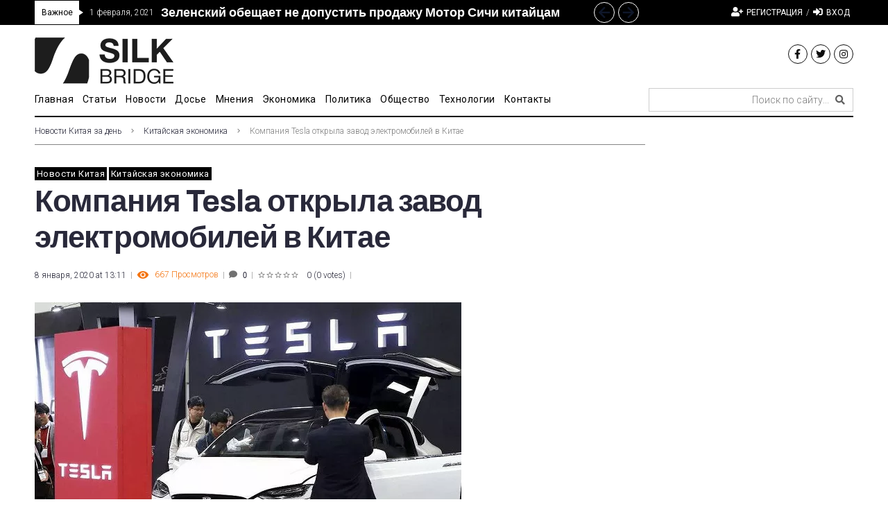

--- FILE ---
content_type: text/html; charset=utf-8
request_url: https://www.google.com/recaptcha/api2/aframe
body_size: 267
content:
<!DOCTYPE HTML><html><head><meta http-equiv="content-type" content="text/html; charset=UTF-8"></head><body><script nonce="A3pmItmgiZoKzxqRFIJuRA">/** Anti-fraud and anti-abuse applications only. See google.com/recaptcha */ try{var clients={'sodar':'https://pagead2.googlesyndication.com/pagead/sodar?'};window.addEventListener("message",function(a){try{if(a.source===window.parent){var b=JSON.parse(a.data);var c=clients[b['id']];if(c){var d=document.createElement('img');d.src=c+b['params']+'&rc='+(localStorage.getItem("rc::a")?sessionStorage.getItem("rc::b"):"");window.document.body.appendChild(d);sessionStorage.setItem("rc::e",parseInt(sessionStorage.getItem("rc::e")||0)+1);localStorage.setItem("rc::h",'1769771627575');}}}catch(b){}});window.parent.postMessage("_grecaptcha_ready", "*");}catch(b){}</script></body></html>

--- FILE ---
content_type: application/javascript
request_url: https://silkbridge.info/wp-content/plugins/highlight-and-share/js/highlight-and-share.js?ver=3.6.9
body_size: 3362
content:
jQuery( document ).ready( function( $ ) {
	var has_remove = function() {
		$( '.highlight-and-share-wrapper:visible' ).remove();
		$('.has_sharing_email').css( 'display', 'none' );
	};

	var title = '';
	var link = '';
	var href = '';
	var hashtags = '';
	var $parent = '';

	var has_selected_text = '';
	var text_to_copy = false;
	var prefix = highlight_and_share.prefix;
	var suffix = highlight_and_share.suffix;

	var has_load_html = function() {
		
	};

	//Initialize events
	var js_content = highlight_and_share.content;
	if ( '' == js_content ) return;
	$( 'body' ).on( 'mouseup vmouseup', js_content, function( e ) {
		has_remove();
		var selection = window.getSelection();
		var text = selection.toString();
		this.title = '';

		if ( '' == text ) {
			return;
		}

		$parent = $( e.target ).parent('.has-content-area');

		//Get URL
		this.href = $parent.data( 'url' );
		if (typeof this.href == typeof undefined || this.href == false) {
			this.href = $( location ).attr( 'href' );
		}

		//Get Title
		this.title = $parent.data( 'title' );
		if (typeof this.title == typeof undefined || this.title == false) {
			this.title = $( document ).attr( 'title' );
		}

		//Get Hashtags
		this.hashtags = $parent.data( 'hashtags' );
		if (typeof this.hashtags == typeof undefined || this.hashtags == false) {
			this.hashtags = '';
		}
		has_display( text, this.title, this.href, this.hashtags, e );
	} );
	$( 'body' ).on( 'click', '.has-click-prompt', function( e ) {
		e.preventDefault();
		var $target = jQuery( e.target );
		var text = $target.siblings( '.has-click-to-share-text' ).text().trim();
		text_to_copy = text;
		cts_display( text, $target.data('title'), $target.data('url'), e );
	} );
	$( 'body' ).on( 'click', '.has-inline-text', function( e ) {
		e.preventDefault();
		if ( $( '.highlight-and-share-wrapper-inline' ).is( ':visible' ) ) {
			has_remove();
			return;
		}
		$parent = $( e.target ).parents('.has-content-area');

		//Get URL
		var href = $parent.data( 'url' );
		if (typeof href == typeof undefined || href == false) {
			href = $( location ).attr( 'href' );
		}

		//Get Title
		var title = $parent.data( 'title' );
		if (typeof title == typeof undefined || title == false) {
			title = $( document ).attr( 'title' );
		}

		//Get Title
		var hashtags = $parent.data( 'hashtags' );
		if (typeof hashtags == typeof undefined || hashtags == false) {
			hashtags = '';
		}

		var text = jQuery( this ).text().trim();
		inline_has_display( text, title, href, hashtags, jQuery( this ) );
	} );

	$( 'body' ).on( 'mousedown vmousedown', function( e ) {
		has_get_selection();
	} );
	document.addEventListener("selectionchange", function() {
		has_get_selection();
	}, false);

	$( 'body' ).on( 'click', '.has_twitter a:visible', function( e ) {
		e.preventDefault();
		if( highlight_and_share.customizer_preview ) {
			return;
		}
		this.href = this.href.replace( '%text%', encodeURIComponent( has_selected_text ) );
		this.href = this.href.replace( '%prefix%', encodeURIComponent( prefix ) );
		this.href = this.href.replace( '%suffix%', encodeURIComponent( suffix ) );
		window.open( this.href,"tweethighlight","width=575,height=430,toolbar=false,menubar=false,location=false,status=false");
		has_remove();
		return false;
	} );
	$( 'body' ).on( 'click', '.has_facebook a:visible', function( e ) {
		e.preventDefault();
		if( highlight_and_share.customizer_preview ) {
			return;
		}
		this.href = this.href.replace( '%text%', encodeURIComponent( has_selected_text ) );
		this.href = this.href.replace( '%prefix%', encodeURIComponent( prefix ) );
		this.href = this.href.replace( '%suffix%', encodeURIComponent( suffix ) );
		window.open( this.href,"sharer","width=575,height=430,toolbar=false,menubar=false,location=false,status=false");
		has_remove();
	} );
	$( 'body' ).on( 'click', '.has_linkedin a:visible', function( e ) {
		e.preventDefault();
		if( highlight_and_share.customizer_preview ) {
			return;
		}
		window.open( this.href,"linkedin","width=575,height=430,toolbar=false,menubar=false,location=false,status=false");
		has_remove();
	} );
	$( 'body' ).on( 'click', '.has_vk a:visible', function( e ) {
		e.preventDefault();
		if( highlight_and_share.customizer_preview ) {
			return;
		}
		this.href = this.href.replace( '%text%', encodeURIComponent( has_selected_text ) );
		window.open( this.href,"vk","width=575,height=430,toolbar=false,menubar=false,location=false,status=false");
		has_remove();
	} );
	$( 'body' ).on( 'click', '.has_pinterest a:visible', function( e ) {
		e.preventDefault();
		if( highlight_and_share.customizer_preview ) {
			return;
		}
		window.open( this.href,"pinterest","width=575,height=430,toolbar=false,menubar=false,location=false,status=false");
		has_remove();
	} );
	$( 'body' ).on( 'click', '.has_xing a:visible', function( e ) {
		e.preventDefault();
		if( highlight_and_share.customizer_preview ) {
			return;
		}
		window.open( this.href,"xing","width=575,height=430,toolbar=false,menubar=false,location=false,status=false");
		has_remove();
	} );
	$( 'body' ).on( 'click', '.has_whatsapp a:visible', function( e ) {
		e.preventDefault();
		if( highlight_and_share.customizer_preview ) {
			return;
		}
		this.href = this.href.replace( '%text%', encodeURIComponent( has_selected_text ) );
		this.href = this.href.replace( '%prefix%', encodeURIComponent( prefix ) );
		this.href = this.href.replace( '%suffix%', encodeURIComponent( suffix ) );
		window.open( this.href,"whatsapp","width=575,height=430,toolbar=false,menubar=false,location=false,status=false");
		has_remove();
	} );
	$( 'body' ).on( 'click', '.has_reddit a:visible', function( e ) {
		e.preventDefault();
		if( highlight_and_share.customizer_preview ) {
			return;
		}
		this.href = this.href.replace( '%text%', encodeURIComponent( has_selected_text ) );
		this.href = this.href.replace( '%prefix%', encodeURIComponent( prefix ) );
		this.href = this.href.replace( '%suffix%', encodeURIComponent( suffix ) );
		window.open( this.href );
		has_remove();
	} );
	$( 'body' ).on( 'click', '.has_telegram a:visible', function( e ) {
		e.preventDefault();
		if( highlight_and_share.customizer_preview ) {
			return;
		}
		this.href = this.href.replace( '%text%', encodeURIComponent( has_selected_text ) );
		this.href = this.href.replace( '%prefix%', encodeURIComponent( prefix ) );
		this.href = this.href.replace( '%suffix%', encodeURIComponent( suffix ) );
		window.open( this.href );
		has_remove();
	} );
	$( 'body' ).on( 'click', '.has_signal a:visible', function( e ) {
		e.preventDefault();
		if( highlight_and_share.customizer_preview ) {
			return;
		}
		this.href = this.href.replace( '%text%', encodeURIComponent( has_selected_text ) );
		this.href = this.href.replace( '%prefix%', encodeURIComponent( prefix ) );
		this.href = this.href.replace( '%suffix%', encodeURIComponent( suffix ) );
		window.open( this.href );
		has_remove();
	} );
	$( 'body' ).on( 'click', '.has_copy a:visible', function( e ) {
		e.preventDefault();
		if( false == text_to_copy ) {
			document.execCommand("copy");
		} else {
			const el = document.createElement('textarea');
			el.value = text_to_copy;
			document.body.appendChild(el);
			el.select();
			document.execCommand('copy');
			document.body.removeChild(el);
		}
		has_remove();
	})
	$( 'body' ).on( 'click', '.has_email a:visible', function( e ) {
		e.preventDefault();
		if( highlight_and_share.customizer_preview ) {
			return;
		}
		//Get URL
		if( $parent ) {
			var data_href = decodeURIComponent( $parent.data( 'url' ) );
			var data_title = decodeURIComponent( $parent.data('title') );
		} else {
			var data_href = 'undefined';
			var data_title = 'undefined';
		}

		if( 'undefined' === data_title ) {
			data_title = window.document.title;
		}
		if( 'undefined' === data_href ) {
			data_href = window.location.href;
		}
		var subject = highlight_and_share.email_subject_text;
		subject = subject.replace( '%title%', data_title );
		var html = '';
		html += '<div class="has_sharing_email">';
		html += '<div class="has_sharing_email_form_wrapper">';
		html += '<form action="" method="post" id="has_email_form" class="has_email_form">';
		html += '<input type="hidden" name="has_email_nonce" value="' + highlight_and_share.nonce + '" />';
		html += '<label for="has_target_email">' + highlight_and_share.email_send_email + '</label>';
		html += '<input type="email" name="has_target_email" id="has_target_email" />';
		html += '<label for="has_source_name">' + highlight_and_share.email_your_name + '</label>';
		html += '<input type="text" name="has_source_name" id="has_source_name" value="' + highlight_and_share.email_your_name_value + '" />';
		html += '<textarea style="display: none" name="has_selected_text" id="has_selected_text">' + (text_to_copy ? text_to_copy : has_get_selection()) + '</textarea>';
		html += '<label for="has_email_subject">' + highlight_and_share.email_subject  + '</label>';
		html += '<input type="text" class="has_email_subject" name="has_email_subject" id="has_email_subject" value="' + subject + '" />';
		html += '<label for="has_source_email">' + highlight_and_share.email_from + '</label>';
		html += '<input type="email" name="has_source_email" id="has_source_email" value="' + highlight_and_share.email_from_value + '" />';
		html += '<input type="hidden" name="has_source_title" class="has_source_title" value="' + data_title + '" />';
		html += '<input type="hidden" name="has_source_url" class="has_source_url" value="' + data_href + '" />';
		html += '<input type="hidden" name="has_ajax_action" value="has_form_submission" />';
		html += '<input type="submit" value="' + highlight_and_share.email_send + '" class="has_sharing_send" id="has_sharing_send" />';
		html += '<a rel="nofollow" href="#cancel" class="has_sharing_cancel" id="has_sharing_cancel" style="display: inline;">' + highlight_and_share.email_cancel + '</a>';
		html += '<img style="float:right; display: none;" class="has_sharing_loading" src="' +  highlight_and_share.email_loading + '" />';
		html += '<div class="has_errors" style="display: none"></div>';
		html += '</form>';
		html += '</div><!-- .has_sharing_email_form_wrapper -->';
		html += '<div class="has_success_response" style="display: none;">';
		html += '<div class="has_response_title">';
		html +=	'</div><!-- .has_response_title -->';
		html += '<div class="has_success_response_body">';
		html += '</div><!-- .has_success_response_body -->';
		html += '<div class="has_success_response_close">'
		html += '<a rel="nofollow" href="#cancel" class="has_sharing_cancel" id="has_sharing_cancel" style="display: inline;">' + highlight_and_share.email_close + '</a>';
		html += '</div><!-- .has_success_response_close -->';
		html += '</div><!-- .has_success_response -->'

		html += '</div><!-- #has_sharing_email -->';

		var html_jquery = jQuery(html);
		swal.fire(
			{
				title: highlight_and_share.email_share,
				html: html_jquery.html(),
				customClass: 'has-email-mobie',
				showCloseButton: false,
				showCancelButton: false,
				showConfirmButton: false,
				width: '320px',
			}
		);
		jQuery('#has_target_email').focus();
	} );

	// Email Cancel
	$( 'body' ).on( 'click', 'a.has_sharing_cancel', function( e ) {
		swal.close();
	} );

	// Email Send
	$( 'body' ).on( 'click', 'input.has_sharing_send', function( e ) {

		e.preventDefault();

		var $emails = $('.has_sharing_email_form_wrapper:first');
		var $errors = $emails.find('.has_errors:first');
		$emails.find('.has_sharing_loading').css( 'display', 'none' );
		$errors.css( 'display', 'none' );

		// Check subject
		var subject = $emails.find('#has_email_subject').val().trim();
		if ( '' == subject ) {
			$errors.html( highlight_and_share.email_subject_error );
			$errors.slideDown();
			return;
		}

		// Check Send to Email Address
		var emails_to = $emails.find('#has_target_email').val().trim();
		if( '' == emails_to ) {
			$errors.html( highlight_and_share.email_email_to );
			$errors.slideDown();
			return;
		}

		// Check From Email Address
		var emails_from = $emails.find('#has_source_email').val().trim();
		if( '' == emails_from ) {
			$errors.html( highlight_and_share.email_email_from );
			$errors.slideDown();
			return;
		}

		// Check Name
		var emails_name = $emails.find('#has_source_name').val().trim();
		if( '' == emails_name ) {
			$errors.html( highlight_and_share.email_email_name );
			$errors.slideDown();
			return;
		}

		// Everything is fine, show loading icon
		$emails.find('.has_sharing_loading').css( 'display', 'block' );

		// Show sending icon and disable it
		$sending_button = $emails.find('.has_sharing_send');
		$sending_button.val( highlight_and_share.email_sending );
		$sending_button.prop( 'disabled', true );

		// Serialize data
		var form_data = $emails.find('#has_email_form').serialize();

		// Send Ajax data
		$.post( highlight_and_share.ajax_url, { data: form_data, action: 'has_form_submission' }, function( response ) {
			if( response.errors ) {
				$errors.html( response.message );
				$errors.slideDown();
				$sending_button.val( highlight_and_share.email_send );
				$sending_button.prop( 'disabled', false );
				$emails.find('.has_sharing_loading').css( 'display', 'none' );
			} else {
				$emails.css( 'display', 'none' );
				$emails.find( '#has_target_email' ).val('');
				$emails.find( '#has_source_name' ).val( response.message_source_name );
				$emails.find( '#has_email_subject' ).val( response.message_subject );
				$emails.find( '#has_source_email' ).val( response.message_source_email );
				$emails.parent().find( '.has_response_title' ).html( response.message_title );
				$emails.parent().find( '.has_success_response_body' ).html( response.message_body );
				$emails.parent().find( '.has_success_response' ).css( 'display', 'block' );
			}
		}, 'json' );

	} );

	var has_get_selection = function() {
		var selection = window.getSelection();
		var text = selection.toString();
		if ( '' == text ) {
			return;
		} else {
			has_selected_text = text_to_copy = text;
			return has_selected_text;
		}
		return '';
	};

	var has_display = function( text, title, link, hashtags, e ) {
		has_remove();
		if ( false == highlight_and_share.show_twitter && false == highlight_and_share.show_facebook && false == highlight_and_share.show_linkedin && false == highlight_and_share.show_ok && false == highlight_and_share.show_vk && false == highlight_and_share.show_pinterest && false == highlight_and_share.show_email ) {
			return;
		}

		wrapper_clone = $( '.highlight-and-share-wrapper:last' ).clone();

		wrapper_clone.css( { position: 'absolute', display: 'block', width: 'auto', height: 'auto', 'z-index': 10000 } );

		$children = wrapper_clone.find( '.has_whatsapp, .has_xing, .has_pinterest, .has_linkedin, .has_ok, .has_vk, .has_facebook, .has_twitter, .has_copy, .has_email, .has_reddit, .has_telegram, .has_signal' );
		$.each( $children, function( index, item ) {
			var div = $( this );
			var url = div.find( 'a' ).attr( 'href' );

			var username = highlight_and_share.twitter_username;
			var twitter_hashtags = hashtags;

			url = url.replace( '%url%', encodeURIComponent( link ) );
			url = url.replace( '%username%', encodeURIComponent( username ) );
			url = url.replace( '%title%', encodeURIComponent( title ) );			
			url = url.replace( '%text%', encodeURIComponent( text ) );
			url = url.replace( '%hashtags%', encodeURIComponent( twitter_hashtags ) );
			var title_attr = div.attr('data-title');
			if (typeof title_attr !== typeof undefined && title_attr !== false) {
				// Try parent
				var div_parent = div.parent();
				var url_attr = div_parent.attr('data-title');
				if( typeof url_attr !== typeof undefined && url_attr !== false ) {
					title_attr = title_attr.replace( '%title%', encodeURIComponent( title ) );
					div.attr('data-title', title_attr);
				}
			}
			var url_attr = div.attr('data-url');
			if (typeof url_attr !== typeof undefined && url_attr !== false) {
				// Try parent
				var div_parent = div.parent();
				var url_attr = div_parent.attr('data-url');
				if( typeof url_attr !== typeof undefined && url_attr !== false ) {
					url_attr = url_attr.replace( '%url%', encodeURIComponent( link ) );
					div.attr('data-url', url_attr)
				}
			}
			var hashtags_attr = div.attr('data-hashtags');
			if (typeof hashtags_attr !== typeof undefined && hashtags_attr !== false) {
				// Try parent
				var div_parent = div.parent();
				var hashtags_attr = div_parent.attr('data-hashtags');
				if( typeof hashtags_attr !== typeof undefined && hashtags_attr !== false ) {
					hashtags_attr = hashtags_attr.replace( '%hashtags%', encodeURIComponent( link ) );
					div.attr('data-hashtags', hashtags_attr)
				}
			}
			div.find( 'a' ).attr( 'href', url );
			var css_class = div.attr( 'class' );
			wrapper_clone.find( '.' + css_class ).attr( 'style', 'display: inline-block' ).html( div.html() );
		} );

		//Add to document
		$( 'body' ).append( wrapper_clone );

		var wrapper_x = e.pageX - Math.floor( jQuery( '.highlight-and-share-wrapper:visible' ).width() / 2 );
		if( wrapper_x < 0 ) {
			wrapper_x = 20;
		} else if ( ( wrapper_x + jQuery( '.highlight-and-share-wrapper:visible' ).width() ) > jQuery( 'body' ).width() ) {
			wrapper_x = jQuery( 'body' ).width() - jQuery( '.highlight-and-share-wrapper:visible' ).width();
		}
		var wrapper_y = e.pageY - jQuery( '.highlight-and-share-wrapper:visible' ).height() - 20;
		wrapper_clone.css( {
			left: wrapper_x,
			top: wrapper_y
		});
	};

	var cts_display = function( text, title, link, e ) {
		has_remove();
		if ( false == highlight_and_share.show_twitter && false == highlight_and_share.show_facebook && false == highlight_and_share.show_linkedin && false == highlight_and_share.show_pinterest && false == highlight_and_share.show_email ) {
			return;
		}

		wrapper_clone = $( '.highlight-and-share-wrapper-cts:last' ).clone();

		wrapper_clone.css( { position: 'absolute', display: 'block', width: 'auto', height: 'auto', 'z-index': 10000 } );

		$children = wrapper_clone.find( '.has_whatsapp, .has_facebook, .has_twitter, .has_copy, .has_email, .has_reddit, .has_telegram, .has_signal, .has_vk' );
		$.each( $children, function( index, item ) {
			var div = $( this );
			var url = div.find( 'a' ).attr( 'href' );
			url = url.replace( '%url%', encodeURIComponent( link ) );
			url = url.replace( '%username%', encodeURIComponent( highlight_and_share.twitter_username ) );
			url = url.replace( '%title%', encodeURIComponent( title ) );
			url = url.replace( '%text%', encodeURIComponent( text ) );
			url = url.replace( '%hashtags%', '');
			var title_attr = div.attr('data-title');
			if (typeof title_attr !== typeof undefined && title_attr !== false) {
				title_attr = title_attr.replace( '%title%', encodeURIComponent( title ) );
				div.attr('data-title', title_attr);
			}
			var url_attr = div.attr('data-url');
			if (typeof url_attr !== typeof undefined && url_attr !== false) {
				url_attr = url_attr.replace( '%url%', encodeURIComponent( link ) );
				div.attr('data-url', url_attr);
			}
			div.find( 'a' ).attr( 'href', url );
			var css_class = div.attr( 'class' );
			wrapper_clone.find( '.' + css_class ).attr( 'style', 'display: inline-block' ).html( div.html() );
		} );

		//Add to document
		$( 'body' ).append( wrapper_clone );
		var wrapper_x = Math.floor( jQuery( e.target).offset().left + ( jQuery( e.target ).width() / 2 ) - ( jQuery( '.highlight-and-share-wrapper:visible' ).width() / 2 ) );
		if( wrapper_x < 0 ) {
			wrapper_x = 20;
		} else if ( ( wrapper_x + jQuery( '.highlight-and-share-wrapper:visible' ).width() ) > jQuery( 'body' ).width() ) {
			wrapper_x = jQuery( 'body' ).width() - jQuery( '.highlight-and-share-wrapper:visible' ).width();
		}
		var wrapper_y = jQuery( e.target).offset().top - jQuery( '.highlight-and-share-wrapper:visible' ).height();
		wrapper_clone.css( { left: wrapper_x, top: wrapper_y } );
	};
	var inline_has_display = function( text, title, link, hashtags, e ) {
		has_remove();
		text_to_copy = text;
		if ( false == highlight_and_share.show_twitter && false == highlight_and_share.show_facebook && false == highlight_and_share.show_linkedin && false == highlight_and_share.show_vk && false == highlight_and_share.show_ok && false == highlight_and_share.show_pinterest && false == highlight_and_share.show_email ) {
			return;
		}

		wrapper_clone = $( '.highlight-and-share-wrapper-inline:last' ).clone();

		wrapper_clone.css( { position: 'absolute', display: 'block', width: 'auto', height: 'auto', 'z-index': 10000 } );

		$children = wrapper_clone.find( '.has_whatsapp, .has_facebook, .has_twitter, .has_copy, .has_email, .has_reddit, .has_telegram, .has_signal, .has_vk' );
		$.each( $children, function( index, item ) {
			var div = $( this );
			var url = div.find( 'a' ).attr( 'href' );
			url = url.replace( '%url%', encodeURIComponent( link ) );
			url = url.replace( '%username%', encodeURIComponent( highlight_and_share.twitter_username ) );
			url = url.replace( '%title%', encodeURIComponent( title ) );
			url = url.replace( '%text%', encodeURIComponent( text ) );
			url = url.replace( '%hashtags%', '');
			var title_attr = div.attr('data-title');
			if (typeof title_attr !== typeof undefined && title_attr !== false) {
				title_attr = title_attr.replace( '%title%', encodeURIComponent( title ) );
				div.attr('data-title', title_attr);
			}
			var url_attr = div.attr('data-url');
			if (typeof url_attr !== typeof undefined && url_attr !== false) {
				url_attr = url_attr.replace( '%url%', encodeURIComponent( link ) );
				div.attr('data-url', url_attr);
			}
			div.find( 'a' ).attr( 'href', url );
			var css_class = div.attr( 'class' );
			wrapper_clone.find( '.' + css_class ).attr( 'style', 'display: inline-block' ).html( div.html() );
		} );

		//Add to document
		$( 'body' ).append( wrapper_clone );
		var wrapper_x = Math.floor( e.offset().left + ( e.width() / 2 ) - ( jQuery( '.highlight-and-share-wrapper:visible' ).width() / 2 ) );
		if( wrapper_x < 0 ) {
			wrapper_x = 20;
		} else if ( ( wrapper_x + jQuery( '.highlight-and-share-wrapper:visible' ).width() ) > jQuery( 'body' ).width() ) {
			wrapper_x = jQuery( 'body' ).width() - jQuery( '.highlight-and-share-wrapper:visible' ).width();
		}
		var wrapper_y = 0;
		if( /Android|webOS|iPhone|iPad|iPod|BlackBerry|IEMobile|Opera Mini/i.test(navigator.userAgent) ) {
			wrapper_y = e.position().top;
		} else {
			wrapper_y = e.offset().top - jQuery( '.highlight-and-share-wrapper:visible' ).height();;
		}
		wrapper_clone.css( { left: wrapper_x, top: wrapper_y } );
	};
	if ( highlight_and_share.show_twitter == true || highlight_and_share.show_facebook == true || highlight_and_share.show_linkedin == true || highlight_and_share.show_pinterest == true || highlight_and_share.show_email == true || highlight_and_share.show_ok == true || highlight_and_share.show_vk == true  ) {
		has_load_html();
	}
} );
